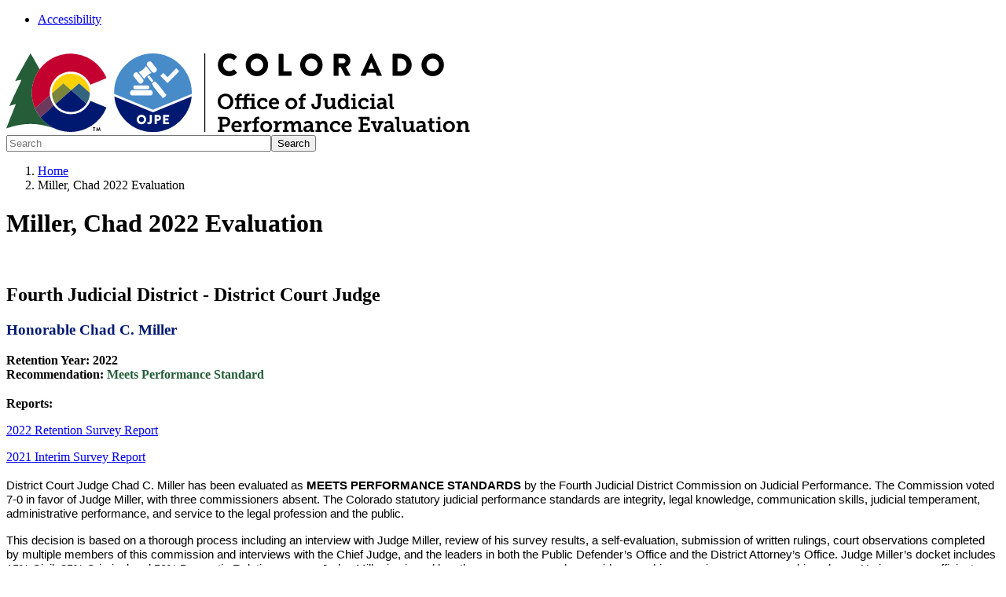

--- FILE ---
content_type: text/html; charset=UTF-8
request_url: https://judicialperformance.colorado.gov/node/12361
body_size: 4718
content:
<!DOCTYPE html>
<html  lang="en" dir="ltr" prefix="content: http://purl.org/rss/1.0/modules/content/  dc: http://purl.org/dc/terms/  foaf: http://xmlns.com/foaf/0.1/  og: http://ogp.me/ns#  rdfs: http://www.w3.org/2000/01/rdf-schema#  schema: http://schema.org/  sioc: http://rdfs.org/sioc/ns#  sioct: http://rdfs.org/sioc/types#  skos: http://www.w3.org/2004/02/skos/core#  xsd: http://www.w3.org/2001/XMLSchema# ">
  <head>
    <script src="https://use.typekit.net/vvp7pty.js"></script>
    <script>try{Typekit.load({ async: true });}catch(e){}</script>
    <meta charset="utf-8" />
<noscript><style>form.antibot * :not(.antibot-message) { display: none !important; }</style>
</noscript><link rel="canonical" href="https://judicialperformance.colorado.gov/node/12361" />
<meta name="robots" content="index, follow" />
<meta name="Generator" content="Drupal 10 (https://www.drupal.org)" />
<meta name="MobileOptimized" content="width" />
<meta name="HandheldFriendly" content="true" />
<meta name="viewport" content="width=device-width, initial-scale=1.0" />
<link rel="alternate" hreflang="en" href="https://judicialperformance.colorado.gov/node/12361" />
<link rel="icon" href="/themes/custom/ci_xy/favicon.ico" type="image/vnd.microsoft.icon" />

    <title>Miller, Chad 2022 Evaluation | Colorado Office of Judicial Performance Evaluation Home</title>

        
    <link rel="stylesheet" media="all" href="/modules/custom/ci_admin_tweaks/css/ci_at_style.css?t7511s" />
<link rel="stylesheet" media="all" href="/modules/custom/ci_theme_options/css/ci_theme_style.css?t7511s" />
<link rel="stylesheet" media="all" href="/core/misc/components/progress.module.css?t7511s" />
<link rel="stylesheet" media="all" href="/core/misc/components/ajax-progress.module.css?t7511s" />
<link rel="stylesheet" media="all" href="/core/modules/system/css/components/align.module.css?t7511s" />
<link rel="stylesheet" media="all" href="/core/modules/system/css/components/fieldgroup.module.css?t7511s" />
<link rel="stylesheet" media="all" href="/core/modules/system/css/components/container-inline.module.css?t7511s" />
<link rel="stylesheet" media="all" href="/core/modules/system/css/components/clearfix.module.css?t7511s" />
<link rel="stylesheet" media="all" href="/core/modules/system/css/components/details.module.css?t7511s" />
<link rel="stylesheet" media="all" href="/core/modules/system/css/components/hidden.module.css?t7511s" />
<link rel="stylesheet" media="all" href="/core/modules/system/css/components/item-list.module.css?t7511s" />
<link rel="stylesheet" media="all" href="/core/modules/system/css/components/js.module.css?t7511s" />
<link rel="stylesheet" media="all" href="/core/modules/system/css/components/nowrap.module.css?t7511s" />
<link rel="stylesheet" media="all" href="/core/modules/system/css/components/position-container.module.css?t7511s" />
<link rel="stylesheet" media="all" href="/core/modules/system/css/components/reset-appearance.module.css?t7511s" />
<link rel="stylesheet" media="all" href="/core/modules/system/css/components/resize.module.css?t7511s" />
<link rel="stylesheet" media="all" href="/core/modules/system/css/components/system-status-counter.css?t7511s" />
<link rel="stylesheet" media="all" href="/core/modules/system/css/components/system-status-report-counters.css?t7511s" />
<link rel="stylesheet" media="all" href="/core/modules/system/css/components/system-status-report-general-info.css?t7511s" />
<link rel="stylesheet" media="all" href="/core/modules/system/css/components/tablesort.module.css?t7511s" />
<link rel="stylesheet" media="all" href="/modules/contrib/bootstrap_paragraphs/css/bootstrap-paragraphs.min.css?t7511s" />
<link rel="stylesheet" media="all" href="/modules/contrib/bootstrap_paragraphs/css/bootstrap-paragraphs-colors.css?t7511s" />
<link rel="stylesheet" media="all" href="/modules/contrib/bootstrap_paragraphs/css/bootstrap-paragraphs-columns.min.css?t7511s" />
<link rel="stylesheet" media="all" href="/modules/contrib/bootstrap_paragraphs/css/bootstrap-paragraphs-columns-two.min.css?t7511s" />
<link rel="stylesheet" media="all" href="/modules/contrib/cacheflush/css/cacheflush.menu.css?t7511s" />
<link rel="stylesheet" media="all" href="/modules/contrib/ckeditor_accordion/css/accordion.frontend.css?t7511s" />
<link rel="stylesheet" media="all" href="/modules/contrib/google_cse/css/google_cse.css?t7511s" />
<link rel="stylesheet" media="all" href="/modules/contrib/google_cse/css/no_watermark.css?t7511s" />
<link rel="stylesheet" media="all" href="/core/modules/layout_discovery/layouts/onecol/onecol.css?t7511s" />
<link rel="stylesheet" media="all" href="/modules/contrib/paragraphs/css/paragraphs.unpublished.css?t7511s" />
<link rel="stylesheet" media="all" href="/modules/contrib/social_media_links/css/social_media_links.theme.css?t7511s" />
<link rel="stylesheet" media="all" href="/modules/contrib/webform/modules/webform_bootstrap/css/webform_bootstrap.css?t7511s" />
<link rel="stylesheet" media="all" href="/themes/custom/ci_xy/css/style.css?t7511s" />
<link rel="stylesheet" media="all" href="/sites/judicialperformance/files/asset_injector/css/menu_focus-aebd9478dc66365313c3b555ae5770a2.css?t7511s" />
<link rel="stylesheet" media="all" href="/sites/judicialperformance/files/asset_injector/css/tighten_icons-702b48737ecdf3193073cc2867c2d1e3.css?t7511s" />

    <script type="application/json" data-drupal-selector="drupal-settings-json">{"path":{"baseUrl":"\/","pathPrefix":"","currentPath":"node\/12361","currentPathIsAdmin":false,"isFront":false,"currentLanguage":"en"},"pluralDelimiter":"\u0003","suppressDeprecationErrors":true,"gtag":{"tagId":"G-1LGWBQGFLK","consentMode":false,"otherIds":[],"events":[],"additionalConfigInfo":[]},"ajaxPageState":{"libraries":"[base64]","theme":"ci_xy","theme_token":null},"ajaxTrustedUrl":{"\/search\/search":true},"ckeditorAccordion":{"accordionStyle":{"collapseAll":1,"keepRowsOpen":1,"animateAccordionOpenAndClose":1,"openTabsWithHash":1,"allowHtmlInTitles":0}},"bootstrap":{"forms_has_error_value_toggle":1,"popover_enabled":1,"popover_animation":1,"popover_auto_close":1,"popover_container":"body","popover_content":"","popover_delay":"0","popover_html":0,"popover_placement":"right","popover_selector":"","popover_title":"","popover_trigger":"click","tooltip_enabled":1,"tooltip_animation":1,"tooltip_container":"body","tooltip_delay":"0","tooltip_html":0,"tooltip_placement":"auto left","tooltip_selector":"","tooltip_trigger":"hover"},"googlePSE":{"language":"en","displayWatermark":0},"user":{"uid":0,"permissionsHash":"4d27e5252080846636b9b6c506c9148e6fa3617a75de8d903975e1821260fedf"}}</script>
<script src="/core/misc/drupalSettingsLoader.js?v=10.5.6"></script>
<script src="https://kit.fontawesome.com/29dcdba56a.js" defer crossorigin="anonymous"></script>
<script src="/modules/contrib/google_tag/js/gtag.js?t7511s"></script>

  </head>
  <body class="path-node page-node-type-program-page has-glyphicons">
    <div class="site-wrapper">
      <a href="#main-content" class="visually-hidden focusable skip-link">
        Skip to main content
      </a>
      
        <div class="dialog-off-canvas-main-canvas" data-off-canvas-main-canvas>
    

  <div class="region region-co-branding">
    
    <div class="container">
      <nav class="utility__menu">
    
  

        
			<div class="row utility__menu--wrapper">
			<div class="container">
				<ul class="menu menu--utility-menu nav">
																							<li class="first last">
																																			<a href="/accessibility" data-drupal-link-system-path="node/21051">Accessibility</a>
													</li>
									</ul>
			</div>
		</div>
	

  </nav>
  <section id="block-ci-xy-googletranslate" class="block block-block-content block-block-contentce2a82d9-2097-45f4-94d7-68d7607c4464 clearfix">
  
    

      
            <div class="field field--name-body field--type-text-with-summary field--label-hidden field--item"><div id="google_translate_element">&nbsp;</div>
<script type="text/javascript">
function googleTranslateElementInit() {
  new google.translate.TranslateElement({pageLanguage: 'en'}, 'google_translate_element');
}
</script><script type="text/javascript" src="//translate.google.com/translate_a/element.js?cb=googleTranslateElementInit"></script></div>
      
  </section>


    </div>
  </div>

  <div class="header">
    <div class="row">
      <div class="container">
        <div class="col-sm-7">
            <div class="region region-global-header">
                  <a class="header__logo navbar-btn" href="/" aria-label="Colorado Office of Judicial Performance Evaluation Home" title="Colorado Office of Judicial Performance Evaluation Home" rel="home">
        <img class="header__logo--image" src="/sites/judicialperformance/files/logo.svg" alt="Colorado Office of Judicial Performance Evaluation Home" />
      </a>
      
  </div>

        </div>
        <div class="col-sm-5">
          <div class="header__search googlesearch">
            <div class="search-block-form google-cse block block-search block-search-form-block" data-drupal-selector="search-block-form" id="block-searchform" role="search">
  
    
      <form action="/search/search" method="get" id="search-block-form" accept-charset="UTF-8">
  <div class="form-item js-form-item form-type-search js-form-type-search form-item-keys js-form-item-keys form-no-label form-group">
      <label for="edit-keys" class="control-label sr-only">Search</label>
  
  
  <div class="input-group"><input title="Enter the terms you wish to search for." data-drupal-selector="edit-keys" class="form-search form-control" placeholder="Search" type="search" id="edit-keys" name="keys" value="" size="40" maxlength="128" data-toggle="tooltip" /><span class="input-group-btn"><button  type="submit" value="Search" class="button js-form-submit form-submit btn" >Search</button></span></div>

  
  
  </div>
<div class="form-actions form-group js-form-wrapper form-wrapper" data-drupal-selector="edit-actions" id="edit-actions"></div>

</form>

  </div>

          </div>
        </div>
      </div>
    </div>
  </div>







<div style="display:none;">
	
</div>


	


			<div id="xyBackground">
			
			<main id="main-content" tabindex="-1" class="main-container container js-quickedit-main-content">
				<div
					class="row">
																	    <nav aria-label="Breadcrumb">
    <ol class="breadcrumb">
              <li >
                      <a href="/">Home</a>
                  </li>
              <li  class="active">
                      <span aria-current="page">Miller, Chad 2022 Evaluation </span>
                  </li>
          </ol>
  </nav>


																																<div class="col-sm-12">
									  <div class="region region-header">
      
  <h1>
Miller, Chad 2022 Evaluation 
</h1>


  </div>

								</div>
																									<div class="wrap">
																												<section class="col-sm-12">
																																			<div class="highlighted">  <div class="region region-highlighted">
    <div data-drupal-messages-fallback class="hidden"></div>

  </div>
</div>
																																																																				
																																	
									

  <div class="region region-content" >
      
<div about="/node/12361" class="program-page full clearfix">

  
    

  
  <div>
    
  <div class="layout layout--onecol">
        <div  class="layout__region layout__region--content">
       <section class="block block-layout-builder block-field-blocknodeprogram-pagefield-rows clearfix">
  
    

      
      <div>








<div class="paragraph paragraph--type--bp-columns paragraph--view-mode--default">
  <div class="paragraph__column ">
    <div class="paragraph__column--container-wrapper">
  <div class="container"><div class="paragraph--type--bp-columns__1col">
      


    
    
        
    
    
    

    
    
    
    
    
    

        <div class="paragraph__card paragraph paragraph--type--card-basic card_no-border paragraph--view-mode--default">
            <div class="paragraph__column">
                <div class="paragraph__title title_color   ">
                    <h3 class="mt-0 mb-0">
                        
                    </h3>
                </div>
                
            <div class="field field--name-field-card-body field--type-text-long field--label-hidden field--item"><p style="margin-bottom:11px">&nbsp;</p>

<h2>Fourth Judicial District - District Court Judge</h2>

<h3><span style="color:#001970;">Honorable Chad C. Miller</span></h3>

<p><strong>Retention Year: 2022<br>
Recommendation:&nbsp;<span style="color:#245d38;">Meets&nbsp;Performance Standard</span></strong></p>
</div>
      
                
            </div>
    </div>

    </div></div>
</div>
  </div>
</div>

</div>
      <div>






    



  
<!-- Color Conditionals -->

    <div class="paragraph paragraph--type--bp-columns-two-uneven paragraph--view-mode--default paragraph--style--25-75" style="background-color:##FFFFFF;">
     <div class="paragraph__column ">
       <div class="paragraph__column--container-wrapper">
  <div class="container"><div class="paragraph--type--bp-columns__2col">
      


    
    
        
    
    
    

    
    
    
    
    
    

        <div class="paragraph__card paragraph paragraph--type--card-basic card_no-border paragraph--view-mode--default">
            <div class="paragraph__column">
                <div class="paragraph__title title_color   ">
                    <h3 class="mt-0 mb-0">
                        
                    </h3>
                </div>
                
            <div class="field field--name-field-card-body field--type-text-long field--label-hidden field--item"><p><strong>Reports:</strong></p>

<p><a href="https://judicialperformance.colorado.gov/sites/judicialperformance/files/documents/4%20-%2033983%20-%20Judge%20Chad%20C.%20Miller_0.pdf">2022 Retention Survey Report</a></p>

<p><a href="https://judicialperformance.colorado.gov/sites/judicialperformance/files/documents/4%20-%2033983%20-%20Judge%20Chad%20C.%20Miller.pdf">2021 Interim Survey Report</a></p>
</div>
      
                
            </div>
    </div>

    </div><div class="paragraph--type--bp-columns__2col">
      


    
    
        
    
    
    

    
    
    
    
    
    

        <div class="paragraph__card paragraph paragraph--type--card-basic card_no-border paragraph--view-mode--default">
            <div class="paragraph__column">
                <div class="paragraph__title title_color   ">
                    <h3 class="mt-0 mb-0">
                        
                    </h3>
                </div>
                
            <div class="field field--name-field-card-body field--type-text-long field--label-hidden field--item"><p><span style="font-family:Trebuchet MS,Helvetica,sans-serif;"><span style="font-size:11pt"><span style="line-height:normal"><span lang="EN">District Court Judge Chad C. Miller has been evaluated as <b>MEETS PERFORMANCE STANDARDS </b>by the Fourth Judicial District Commission on Judicial Performance. The Commission voted 7-0 in favor of Judge Miller, with three commissioners absent.</span> The Colorado statutory judicial performance standards are integrity, legal knowledge, communication skills, judicial temperament, administrative performance, and service to the legal profession and the public.<span lang="EN"></span></span></span></span></p>

<p><span style="font-family:Trebuchet MS,Helvetica,sans-serif;"><span style="font-size:11pt"><span style="line-height:normal"><span lang="EN"></span></span></span></span></p>

<p><span style="font-family:Trebuchet MS,Helvetica,sans-serif;"><span style="font-size:11pt"><span style="line-height:normal"><span lang="EN">This decision is based on a thorough process including an interview with Judge Miller, review of his survey results, a self-evaluation, submission of written rulings, court observations completed by multiple members of this commission and interviews with the Chief Judge, and the leaders in both the Public Defender’s Office and the District Attorney’s Office. Judge Miller’s docket includes 15% Civil, 35% Criminal and 50% Domestic Relations cases. Judge Miller is viewed by others as someone who presides over his cases in a very even, unbiased way. He is seen as efficient, prepared, cordial, and fair. He is someone who maintains and upholds standards in both what he expects from others and how he presides in his courtroom.</span></span></span></span></p>

<p><span style="font-family:Trebuchet MS,Helvetica,sans-serif;"><span style="font-size:11pt"><span style="line-height:normal"><span lang="EN">Judge Miller’s overall combined performance score on the 2022 Judicial Performance Survey was 3.3 out of 4.0, this is lower than the average score of 3.4 for all District Court Judges. 90% of attorneys and 70% of non-attorneys stated that Judge Miller does meet judicial performance standards, with his score for attorneys being above average compared to all District Judge score of 83%. In nearly all categories, Judge Miller scored 3.2 or above average on a 4.0 scale. He received high scores of 3.5 in knowledge of law, as well as 3.7 in demeanor, fairness and communications. However, Judge Miller is displeased with scoring below average in any area and is working to correct these concerns. He discussed many possible explanations for the 2022 scores being lower and is committed to implementing ways to rectify these below average areas in the very near future. </span></span></span></span></p>

<p><span style="font-family:Trebuchet MS,Helvetica,sans-serif;"><span style="font-size:11pt"><span style="line-height:normal"><span lang="EN"></span></span></span></span></p>

<p><span style="font-family:Trebuchet MS,Helvetica,sans-serif;"><span style="font-size:11pt"><span style="line-height:normal"><span lang="EN">Judge Miller attended Lehigh University and attended law school at Denver University. He practiced criminal law for 16 years as a Public Defender prior to being appointed to the district court bench. As a Judge, he engages in Teen Court, is a member of the Community Corrections board, and is the Presiding Criminal Judge. He has been heavily involved in local high schools and colleges mock trial programs for over 13 years and believes that it is important to his role as a judicial officer, to be engaged in community service. </span></span></span></span></p>
</div>
      
                
            </div>
    </div>

    </div></div>
</div>
     </div>
   </div>
  

</div>
  
  </section>

<section class="block block-layout-builder block-extra-field-blocknodeprogram-pagelinks clearfix">
  
    

      
  </section>


    </div>
  </div>

  </div>

</div>


  </div>


									<p class="text-align-center">
										<a class="btn btn-primary btn-lg" href="/find-a-judge">
											<span class="text">View All Judges</span>
										</a>
									</p>

															</section>
																				</div>
					</div>
				</div>
			</main>
				<footer>
    
          <div class="global__footer-color color__silver">
          <div class="footer__global-footer">
              <div class="container">
                  <div class="row">
                      <div class="col-lg-9">
                          <ul class="footer__global-footer--links">
                              <li>&#169; 2025 State of Colorado</li>
                              <li><a href="https://data.colorado.gov/stories/s/fjyf-bdat">Transparency Online</a></li>
                              <li><a href="https://www.colorado.gov/general-notices">General Notices</a></li>
                          </ul>
                      </div>
                      <div class="col-lg-3">
                          <div class="footer__logo">
                              <a class="logo--cogov" aria-label="Colorado Official State Web Portal" href="https://www.colorado.gov">Colorado Official State Web Portal</a>
                          </div>
                      </div>
                  </div>
              </div>
          </div>
      </div>
  </footer>




  </div>

      <div id="disable_messages-debug-div" style="display:none;">
      <pre></pre>
    </div>

    </div>
    <script src="/core/assets/vendor/jquery/jquery.min.js?v=3.7.1"></script>
<script src="/core/assets/vendor/underscore/underscore-min.js?v=1.13.7"></script>
<script src="/core/assets/vendor/once/once.min.js?v=1.0.1"></script>
<script src="/core/misc/drupal.js?v=10.5.6"></script>
<script src="/core/misc/drupal.init.js?v=10.5.6"></script>
<script src="/core/misc/debounce.js?v=10.5.6"></script>
<script src="/core/assets/vendor/tabbable/index.umd.min.js?v=6.2.0"></script>
<script src="/themes/contrib/bootstrap/js/bootstrap-pre-init.js?t7511s"></script>
<script src="/themes/contrib/bootstrap/js/drupal.bootstrap.js?t7511s"></script>
<script src="/themes/contrib/bootstrap/js/attributes.js?t7511s"></script>
<script src="/themes/contrib/bootstrap/js/theme.js?t7511s"></script>
<script src="/themes/contrib/bootstrap/js/popover.js?t7511s"></script>
<script src="/themes/contrib/bootstrap/js/tooltip.js?t7511s"></script>
<script src="/modules/custom/ci_admin_tweaks/js/ci_at_actions.js?v=1.x"></script>
<script src="/modules/custom/ci_article_setup/js/article_setup.js?v=1.x"></script>
<script src="/modules/custom/ci_theme_options/js/ci_theme_options.js?v=1.x"></script>
<script src="/themes/custom/ci_xy/bootstrap/assets/javascripts/bootstrap/affix.js?t7511s"></script>
<script src="/themes/custom/ci_xy/bootstrap/assets/javascripts/bootstrap/alert.js?t7511s"></script>
<script src="/themes/custom/ci_xy/bootstrap/assets/javascripts/bootstrap/button.js?t7511s"></script>
<script src="/themes/custom/ci_xy/bootstrap/assets/javascripts/bootstrap/carousel.js?t7511s"></script>
<script src="/themes/custom/ci_xy/bootstrap/assets/javascripts/bootstrap/collapse.js?t7511s"></script>
<script src="/themes/custom/ci_xy/bootstrap/assets/javascripts/bootstrap/dropdown.js?t7511s"></script>
<script src="/themes/custom/ci_xy/bootstrap/assets/javascripts/bootstrap/modal.js?t7511s"></script>
<script src="/themes/custom/ci_xy/bootstrap/assets/javascripts/bootstrap/tooltip.js?t7511s"></script>
<script src="/themes/custom/ci_xy/bootstrap/assets/javascripts/bootstrap/popover.js?t7511s"></script>
<script src="/themes/custom/ci_xy/bootstrap/assets/javascripts/bootstrap/scrollspy.js?t7511s"></script>
<script src="/themes/custom/ci_xy/bootstrap/assets/javascripts/bootstrap/tab.js?t7511s"></script>
<script src="/themes/custom/ci_xy/bootstrap/assets/javascripts/bootstrap/transition.js?t7511s"></script>
<script src="/themes/custom/ci_xy/js/scripts.js?t7511s"></script>
<script src="/themes/custom/ci_xy/js/slick-script.js?t7511s"></script>
<script src="/modules/contrib/ckeditor_accordion/js/accordion.frontend.min.js?t7511s"></script>
<script src="/modules/contrib/google_cse/js/google_cse.js?t7511s"></script>
<script src="/core/misc/progress.js?v=10.5.6"></script>
<script src="/themes/contrib/bootstrap/js/misc/progress.js?t7511s"></script>
<script src="/core/assets/vendor/loadjs/loadjs.min.js?v=4.3.0"></script>
<script src="/core/misc/announce.js?v=10.5.6"></script>
<script src="/core/misc/message.js?v=10.5.6"></script>
<script src="/themes/contrib/bootstrap/js/misc/message.js?t7511s"></script>
<script src="/core/misc/ajax.js?v=10.5.6"></script>
<script src="/themes/contrib/bootstrap/js/misc/ajax.js?t7511s"></script>
<script src="/modules/contrib/google_tag/js/gtag.ajax.js?t7511s"></script>
<script src="/modules/contrib/webform/js/webform.behaviors.js?v=10.5.6"></script>
<script src="/core/misc/states.js?v=10.5.6"></script>
<script src="/themes/contrib/bootstrap/js/misc/states.js?t7511s"></script>
<script src="/modules/contrib/webform/js/webform.states.js?v=10.5.6"></script>
<script src="/modules/contrib/webform/modules/webform_bootstrap/js/webform_bootstrap.states.js?v=10.5.6"></script>

    <script type="text/javascript">
      /*<![CDATA[*/
      (function() {
      var sz = document.createElement('script'); sz.type = 'text/javascript'; sz.async = true;
      sz.src = 'https://siteimproveanalytics.com/js/siteanalyze_6340083.js';
      var s = document.getElementsByTagName('script')[0]; s.parentNode.insertBefore(sz, s);
      })();
      /*]]>*/
    </script>
  </body>
  </html>


--- FILE ---
content_type: image/svg+xml
request_url: https://judicialperformance.colorado.gov/sites/judicialperformance/files/logo.svg
body_size: 4961
content:
<svg version="1.1" id="Layer_1" xmlns="http://www.w3.org/2000/svg" x="0" y="0" width="590.4" height="99.53" xml:space="preserve"><style>.st1{fill:#001970}.st2{fill:#fff}</style><path d="M284.06 6.12c1.95 0 3.9.71 5.37 2.03a.7.7 0 0 0 1 0l3.1-3.22c.32-.32.32-.79-.04-1.12-2.7-2.45-5.64-3.69-9.62-3.69-7.96 0-14.35 6.4-14.35 14.35 0 7.96 6.4 14.27 14.35 14.27 3.54 0 6.96-1.23 9.66-3.86.28-.28.32-.79.04-1.08l-3.1-3.3c-.24-.28-.76-.28-1.04-.04-1.43 1.23-3.46 1.91-5.33 1.91-4.49 0-7.83-3.66-7.83-8.08-.01-4.44 3.3-8.17 7.79-8.17M319.24.11c-7.95 0-14.27 6.4-14.27 14.36 0 7.96 6.32 14.27 14.27 14.27 7.95 0 14.31-6.32 14.31-14.27.01-7.96-6.36-14.36-14.31-14.36m0 22.27c-4.33 0-7.91-3.58-7.91-7.92 0-4.37 3.58-7.99 7.91-7.99 4.38 0 7.95 3.62 7.95 7.99 0 4.35-3.57 7.92-7.95 7.92M362.66 22.5h-9.59V1.27c0-.41-.36-.76-.75-.76h-4.74c-.44 0-.75.35-.75.76v26.32c0 .4.31.75.75.75h15.08c.44 0 .76-.36.76-.75v-4.33c0-.41-.32-.76-.76-.76M388.63.11c-7.96 0-14.28 6.4-14.28 14.36 0 7.96 6.32 14.27 14.28 14.27 7.96 0 14.32-6.32 14.32-14.27 0-7.96-6.36-14.36-14.32-14.36m0 22.27c-4.34 0-7.91-3.58-7.91-7.92 0-4.37 3.58-7.99 7.91-7.99 4.38 0 7.96 3.62 7.96 7.99 0 4.35-3.58 7.92-7.96 7.92M432.46 17.09c3.46-1.4 5.88-4.34 5.88-8 0-4.73-3.9-8.59-8.66-8.59h-11.9c-.45 0-.76.35-.76.75v26.32c0 .4.31.75.76.75h4.73c.39 0 .76-.36.76-.75V17.45h2.74l5.68 10.53c.07.16.32.36.64.36h5.28c.68 0 .95-.63.68-1.15l-5.83-10.1zm-3.3-4.69h-5.89V6.2h5.89c1.63 0 3.02 1.35 3.02 3.02.01 1.67-1.38 3.18-3.02 3.18M502.51.51h-9.7c-.4 0-.72.35-.72.75v26.32c0 .4.32.75.72.75h9.7c7.67 0 13.95-6.24 13.95-13.96 0-7.62-6.28-13.86-13.95-13.86m-.4 21.95h-3.82V6.35h3.82c4.49 0 7.75 3.53 7.75 8.03 0 4.54-3.26 8.08-7.75 8.08M543.2.11c-7.96 0-14.28 6.4-14.28 14.36 0 7.96 6.32 14.27 14.28 14.27 7.95 0 14.31-6.32 14.31-14.27 0-7.96-6.36-14.36-14.31-14.36m0 22.27c-4.34 0-7.92-3.58-7.92-7.92 0-4.37 3.58-7.99 7.92-7.99 4.37 0 7.95 3.62 7.95 7.99 0 4.35-3.58 7.92-7.95 7.92M465.81.55c-.12-.24-.39-.44-.67-.44h-.4c-.28 0-.56.2-.68.44L451.61 27.3c-.25.52.08 1.04.67 1.04h4.37c.79 0 1.15-.24 1.43-.95l1.43-3.18h10.84l1.43 3.14c.41.86.57.99 1.39.99h4.41c.6 0 .92-.51.68-1.04L465.81.55zm-4.51 18.94l3.62-8.34 3.66 8.34h-7.28z"/><g><path d="M279.23 50.71c5.67 0 9.93 4.29 9.93 9.77 0 5.64-4.26 10.04-9.93 10.04s-9.93-4.4-9.93-10.04c0-5.48 4.26-9.77 9.93-9.77zm0 16.71c3.46 0 6.29-3 6.29-6.94 0-3.78-2.83-6.67-6.29-6.67s-6.29 2.89-6.29 6.67c0 3.95 2.84 6.94 6.29 6.94zM291.28 67.64h2V59h-2.13v-2.56h2.13v-.62c0-4.45 3.56-5.02 5.4-5.02.81 0 1.4.11 1.4.11v2.75s-.35-.08-1.05-.08c-.78 0-2.32.16-2.32 2.16v.7h6.26v-.62c0-4.45 3.54-5.02 5.37-5.02.84 0 1.43.11 1.43.11v2.75s-.35-.08-1.05-.08c-.78 0-2.35.16-2.35 2.16v.7h9.69v11.2h2v2.56h-7.42v-2.56h2V59h-6.26v8.64h2.35v2.56h-7.75v-2.56h2V59h-6.26v8.64h2.32v2.56h-7.75v-2.56zm21.32-16.6h3.48v3.05h-3.48v-3.05zM326.89 56.11c2.29 0 5.64.86 5.64 3.29v1.89h-2.97v-.92c0-.92-1.4-1.35-2.56-1.35-2.51 0-4.05 1.73-4.05 4.24 0 2.83 1.97 4.37 4.32 4.37 1.94 0 3.54-1.08 4.29-1.67l1.21 2.43c-.95.89-3.08 2.13-5.7 2.13-4.02 0-7.58-2.73-7.58-7.18 0-4.1 3.16-7.23 7.4-7.23zM341.3 56.11c3.97 0 6.13 2.89 6.13 6.53 0 .4-.08 1.16-.08 1.16h-9.53c.22 2.54 2.05 3.83 4.13 3.83 2.24 0 4-1.46 4-1.46l1.32 2.43s-2.11 1.92-5.56 1.92c-4.56 0-7.4-3.29-7.4-7.21 0-4.23 2.86-7.2 6.99-7.2zm2.6 5.67c-.05-1.89-1.21-3.02-2.67-3.02-1.75 0-3 1.21-3.32 3.02h5.99zM363.12 56.11c4.21 0 7.58 3 7.58 7.21 0 4.24-3.37 7.21-7.56 7.21-4.21 0-7.58-2.97-7.58-7.21 0-4.21 3.38-7.21 7.56-7.21zm.03 11.5c2.21 0 4.08-1.73 4.08-4.29 0-2.54-1.86-4.29-4.08-4.29-2.24 0-4.1 1.75-4.1 4.29-.01 2.56 1.86 4.29 4.1 4.29zM372.6 67.64h2V59h-2.13v-2.56h2.13v-.62c0-4.45 3.56-5.02 5.4-5.02.81 0 1.4.11 1.4.11v2.75s-.35-.08-1.05-.08c-.78 0-2.32.16-2.32 2.16v.7h3.1V59h-3.1v8.64h2.32v2.56h-7.75v-2.56zM388.66 63.43h3.4v1.03c0 1.54.57 2.97 2.43 2.97 1.32 0 2.35-.84 2.35-2.97V53.71h-2.65v-2.67h8.21v2.67h-2.02v10.88c0 4.13-3 5.94-5.91 5.94-2.86 0-5.8-1.67-5.8-5.78v-1.32zM405.86 59h-2.13v-2.56h5.56v8.26c0 1.65.43 2.78 2.16 2.78 2.38 0 3.81-2.43 3.81-4.91V59h-2.11v-2.56h5.53v10.64c0 .38.22.59.59.59h1.32v2.54h-3.4c-1.21 0-1.78-.57-1.78-1.54v-.51c0-.35.03-.65.03-.65h-.05c-.16.46-1.57 3.02-5.02 3.02-2.75 0-4.51-1.49-4.51-5.24V59zM428.41 56.11c2.94 0 3.97 1.94 3.97 1.94h.05s-.05-.41-.05-.97V53.6h-2.13v-2.56h5.53v16.01c0 .41.22.59.59.59h1.24v2.56h-3.24c-1.24 0-1.75-.67-1.75-1.46v-.16c0-.38.08-.62.08-.62h-.05s-1.08 2.56-4.51 2.56c-3.67 0-6.02-2.94-6.02-7.21 0-4.36 2.56-7.2 6.29-7.2zm.56 11.53c1.81 0 3.48-1.3 3.48-4.24 0-2.24-1.11-4.35-3.37-4.35-1.94 0-3.51 1.54-3.51 4.27 0 2.62 1.4 4.32 3.4 4.32zM439.42 67.64h2V59h-2.13v-2.56h5.56v11.2h1.97v2.56h-7.4v-2.56zm1.97-16.6h3.46v3.05h-3.46v-3.05zM455.67 56.11c2.29 0 5.64.86 5.64 3.29v1.89h-2.97v-.92c0-.92-1.4-1.35-2.56-1.35-2.51 0-4.05 1.73-4.05 4.24 0 2.83 1.97 4.37 4.32 4.37 1.94 0 3.54-1.08 4.29-1.67l1.21 2.43c-.95.89-3.08 2.13-5.7 2.13-4.02 0-7.58-2.73-7.58-7.18.01-4.1 3.17-7.23 7.4-7.23zM463.4 67.64h2V59h-2.13v-2.56h5.56v11.2h1.97v2.56h-7.4v-2.56zm1.97-16.6h3.46v3.05h-3.46v-3.05zM479.84 61.7h.86v-.46c0-1.75-1.11-2.38-2.54-2.38-2.05 0-3.89 1.32-3.89 1.32L473 57.8s2.13-1.7 5.45-1.7c3.7 0 5.67 1.92 5.67 5.42v5.51c0 .41.22.59.59.59h1.24v2.56h-3.24c-1.27 0-1.75-.67-1.75-1.46v-.16c0-.43.08-.7.08-.7H481s-1.16 2.65-4.35 2.65c-2.35 0-4.56-1.38-4.56-4.18 0-4.2 5.54-4.63 7.75-4.63zm-2.29 6.26c1.86 0 3.19-2 3.19-3.73v-.46h-.57c-1.35 0-4.62.22-4.62 2.29 0 1.04.73 1.9 2 1.9zM488.35 53.6h-2.13v-2.56h5.53v14.58c0 1.24.27 1.89 1.4 1.89.38 0 .65-.03.65-.03v2.75s-.57.08-1.24.08c-2.19 0-4.21-.73-4.21-4.48V53.6zM269.51 96.56h2.29V82.71h-2.29v-2.67h9.18c1.13 0 2.29.08 3.24.49 2.08.86 3.43 3 3.43 5.67 0 2.73-1.43 5.05-3.64 5.83-.89.3-1.86.38-2.94.38h-3.43v4.16h2.32v2.65h-8.15v-2.66zm8.8-7c.81 0 1.4-.11 1.94-.38 1.03-.51 1.57-1.59 1.57-3 0-1.32-.51-2.35-1.4-2.86-.54-.32-1.21-.46-2.08-.46h-3v6.69h2.97zM293.73 85.11c3.97 0 6.13 2.89 6.13 6.53 0 .4-.08 1.16-.08 1.16h-9.53c.22 2.54 2.05 3.83 4.13 3.83 2.24 0 4-1.46 4-1.46l1.32 2.43s-2.11 1.92-5.56 1.92c-4.56 0-7.4-3.29-7.4-7.21 0-4.23 2.86-7.2 6.99-7.2zm2.59 5.67c-.05-1.89-1.21-3.02-2.67-3.02-1.75 0-3 1.21-3.32 3.02h5.99zM301.83 96.64h2V88.6c0-.38-.22-.59-.59-.59h-1.54v-2.56h3.59c1.21 0 1.84.51 1.84 1.67v.81c0 .51-.05.86-.05.86h.05c.62-1.97 2.27-3.54 4.37-3.54.32 0 .62.05.62.05v3.37s-.35-.05-.84-.05c-2.78 0-4.02 2.43-4.02 5.02v3h1.97v2.56h-7.4v-2.56zM313.58 96.64h2V88h-2.13v-2.56h2.13v-.62c0-4.45 3.56-5.02 5.4-5.02.81 0 1.4.11 1.4.11v2.75s-.35-.08-1.05-.08c-.78 0-2.32.16-2.32 2.16v.7h3.1V88H319v8.64h2.32v2.56h-7.75v-2.56zM331.1 85.11c4.21 0 7.58 3 7.58 7.21 0 4.24-3.37 7.21-7.56 7.21-4.21 0-7.58-2.97-7.58-7.21 0-4.21 3.37-7.21 7.56-7.21zm.03 11.5c2.21 0 4.08-1.73 4.08-4.29 0-2.54-1.86-4.29-4.08-4.29-2.24 0-4.1 1.75-4.1 4.29-.01 2.56 1.85 4.29 4.1 4.29zM340.58 96.64h2V88.6c0-.38-.22-.59-.59-.59h-1.54v-2.56h3.59c1.21 0 1.83.51 1.83 1.67v.81c0 .51-.05.86-.05.86h.05c.62-1.97 2.27-3.54 4.37-3.54.32 0 .62.05.62.05v3.37s-.35-.05-.84-.05c-2.78 0-4.02 2.43-4.02 5.02v3h1.97v2.56h-7.4v-2.56zM352.32 96.64h2v-8.07c0-.38-.22-.57-.59-.57h-1.54v-2.56h3.59c1.21 0 1.81.57 1.81 1.54v.62c0 .3-.05.59-.05.59h.05c.7-1.4 2.43-3.08 4.7-3.08 1.92 0 3.29.89 3.83 3h.05c.76-1.62 2.59-3 4.78-3 2.78 0 4.43 1.62 4.43 5.24v6.29h2v2.56h-5.43V91c0-1.57-.3-2.75-1.89-2.75-2.35 0-3.51 2.35-3.51 4.89v3.51h2v2.56h-5.4V91c0-1.48-.24-2.75-1.86-2.75-2.43 0-3.54 2.56-3.54 5.05v3.35h1.97v2.56h-7.4v-2.57zM386.23 90.7h.86v-.46c0-1.75-1.11-2.38-2.54-2.38-2.05 0-3.89 1.32-3.89 1.32l-1.27-2.38s2.13-1.7 5.45-1.7c3.7 0 5.67 1.92 5.67 5.42v5.51c0 .41.22.59.59.59h1.24v2.56h-3.24c-1.27 0-1.75-.67-1.75-1.46v-.16c0-.43.08-.7.08-.7h-.05s-1.16 2.65-4.35 2.65c-2.35 0-4.56-1.38-4.56-4.18.01-4.2 5.55-4.63 7.76-4.63zm-2.29 6.26c1.86 0 3.18-2 3.18-3.73v-.46h-.57c-1.35 0-4.62.22-4.62 2.29.01 1.04.74 1.9 2.01 1.9zM393.96 96.64h2V88.6c0-.38-.22-.59-.59-.59h-1.54v-2.56h3.62c1.21 0 1.78.57 1.78 1.54v.62c0 .3-.05.59-.05.59h.05c.16-.43 1.62-3.08 5.08-3.08 2.94 0 4.62 1.59 4.62 5.24v6.29h2v2.56h-5.4v-8.15c0-1.67-.46-2.81-2.19-2.81-2.48 0-3.94 2.38-3.94 4.78v3.62h1.97v2.56h-7.4v-2.57zM419.58 85.11c2.29 0 5.64.86 5.64 3.29v1.89h-2.97v-.92c0-.92-1.4-1.35-2.56-1.35-2.51 0-4.05 1.73-4.05 4.24 0 2.83 1.97 4.37 4.32 4.37 1.94 0 3.54-1.08 4.29-1.67l1.21 2.43c-.94.89-3.08 2.13-5.7 2.13-4.02 0-7.58-2.73-7.58-7.18 0-4.1 3.16-7.23 7.4-7.23zM433.99 85.11c3.97 0 6.13 2.89 6.13 6.53 0 .4-.08 1.16-.08 1.16h-9.53c.22 2.54 2.05 3.83 4.13 3.83 2.24 0 4-1.46 4-1.46l1.32 2.43s-2.11 1.92-5.56 1.92c-4.56 0-7.4-3.29-7.4-7.21 0-4.23 2.86-7.2 6.99-7.2zm2.6 5.67c-.05-1.89-1.21-3.02-2.67-3.02-1.75 0-3 1.21-3.32 3.02h5.99zM448.68 96.56h2.29V82.71h-2.29v-2.67h14.23v4.94h-3.02v-2.11h-5.37v5.26h6.32v2.83h-6.32v5.4h5.78V94.2h3.02v4.99h-14.63v-2.63zM464.61 85.43h6.61V88h-1.54l2.38 6.8c.27.7.35 1.51.35 1.51h.08s.08-.81.32-1.51l2.4-6.8h-1.57v-2.56h6.61V88h-1.65l-4.21 11.2h-3.94L466.29 88h-1.67v-2.57zM488.78 90.7h.86v-.46c0-1.75-1.11-2.38-2.54-2.38-2.05 0-3.89 1.32-3.89 1.32l-1.27-2.38s2.13-1.7 5.45-1.7c3.7 0 5.67 1.92 5.67 5.42v5.51c0 .41.22.59.59.59h1.24v2.56h-3.24c-1.27 0-1.75-.67-1.75-1.46v-.16c0-.43.08-.7.08-.7h-.05s-1.16 2.65-4.35 2.65c-2.35 0-4.56-1.38-4.56-4.18.01-4.2 5.54-4.63 7.76-4.63zm-2.3 6.26c1.86 0 3.18-2 3.18-3.73v-.46h-.57c-1.35 0-4.62.22-4.62 2.29.01 1.04.74 1.9 2.01 1.9zM497.28 82.6h-2.13v-2.56h5.53v14.58c0 1.24.27 1.89 1.4 1.89.38 0 .65-.03.65-.03v2.75s-.57.08-1.24.08c-2.19 0-4.21-.73-4.21-4.48V82.6zM506.03 88h-2.13v-2.56h5.56v8.26c0 1.65.43 2.78 2.16 2.78 2.38 0 3.81-2.43 3.81-4.91V88h-2.11v-2.56h5.53v10.64c0 .38.22.59.59.59h1.32v2.54h-3.4c-1.21 0-1.78-.57-1.78-1.54v-.51c0-.35.03-.65.03-.65h-.05c-.16.46-1.57 3.02-5.02 3.02-2.75 0-4.51-1.49-4.51-5.24V88zM529.82 90.7h.86v-.46c0-1.75-1.11-2.38-2.54-2.38-2.05 0-3.89 1.32-3.89 1.32l-1.27-2.38s2.13-1.7 5.45-1.7c3.7 0 5.67 1.92 5.67 5.42v5.51c0 .41.22.59.59.59h1.24v2.56h-3.24c-1.27 0-1.75-.67-1.75-1.46v-.16c0-.43.08-.7.08-.7h-.05s-1.16 2.65-4.35 2.65c-2.35 0-4.56-1.38-4.56-4.18.01-4.2 5.54-4.63 7.76-4.63zm-2.3 6.26c1.86 0 3.19-2 3.19-3.73v-.46h-.57c-1.35 0-4.62.22-4.62 2.29 0 1.04.73 1.9 2 1.9zM538.94 88h-2.11v-2.56h2.21v-3.75h3.32v3.75h3.13V88h-3.13v5.8c0 2.35 1.78 2.67 2.75 2.67.38 0 .62-.03.62-.03v2.81s-.43.08-1.05.08c-1.94 0-5.75-.57-5.75-5.18V88zM547.56 96.64h2V88h-2.13v-2.56h5.56v11.2h1.97v2.56h-7.4v-2.56zm1.97-16.6h3.46v3.05h-3.46v-3.05zM563.97 85.11c4.21 0 7.58 3 7.58 7.21 0 4.24-3.37 7.21-7.56 7.21-4.21 0-7.58-2.97-7.58-7.21 0-4.21 3.38-7.21 7.56-7.21zm.03 11.5c2.21 0 4.08-1.73 4.08-4.29 0-2.54-1.86-4.29-4.08-4.29-2.24 0-4.1 1.75-4.1 4.29-.01 2.56 1.86 4.29 4.1 4.29zM573.45 96.64h2V88.6c0-.38-.22-.59-.59-.59h-1.54v-2.56h3.62c1.21 0 1.78.57 1.78 1.54v.62c0 .3-.05.59-.05.59h.05c.16-.43 1.62-3.08 5.07-3.08 2.94 0 4.62 1.59 4.62 5.24v6.29h2v2.56H585v-8.15c0-1.67-.46-2.81-2.19-2.81-2.48 0-3.94 2.38-3.94 4.78v3.62h1.97v2.56h-7.4v-2.57z"/></g><path d="M252.2.11h1.3v99h-1.3z"/><g><path d="M236.36 51.08c.01-.49.04-.98.04-1.48 0-27.34-22.16-49.5-49.5-49.5s-49.5 22.16-49.5 49.5c0 .5.02.98.04 1.48l49.46 20.09 49.46-20.09z" fill="#488bc9"/><path class="st1" d="M186.9 74.17l-.52-.21-48.76-19.8c2.3 25.21 23.48 44.95 49.28 44.95s46.99-19.75 49.28-44.95L186.9 74.17z"/><path class="st2" d="M172.19 77.35c3.33 0 6 2.68 6 6.02 0 3.33-2.67 5.98-6 5.98s-5.98-2.65-5.98-5.98c0-3.33 2.65-6.02 5.98-6.02zm0 9.33c1.83 0 3.33-1.5 3.33-3.32 0-1.83-1.5-3.35-3.33-3.35-1.82 0-3.32 1.52-3.32 3.35.01 1.82 1.51 3.32 3.32 3.32zM179.38 87.72l1.13-1.12c.13-.12.32-.13.45 0 .2.2.4.35.85.35.47 0 .98-.43.98-1.27v-7.85c0-.17.13-.32.32-.32h2.03c.18 0 .32.15.32.32v7.87c0 2.32-1.63 3.65-3.58 3.65a3.18 3.18 0 0 1-2.53-1.22c-.09-.13-.08-.3.03-.41zM189.07 77.84c0-.17.13-.32.32-.32h4.02c2.05 0 3.73 1.67 3.73 3.68 0 2.07-1.68 3.75-3.72 3.75h-1.75v3.92c0 .17-.15.32-.32.32h-1.97c-.18 0-.32-.15-.32-.32V77.84zm4.19 4.68c.72 0 1.32-.57 1.32-1.32 0-.7-.6-1.23-1.32-1.23h-1.58v2.55h1.58zM199.84 77.84c0-.17.13-.32.32-.32h6.9c.18 0 .32.15.32.32v1.82c0 .17-.13.32-.32.32h-4.62v2.07h3.8c.17 0 .32.15.32.32v1.82c0 .18-.15.32-.32.32h-3.8v2.25h4.62c.18 0 .32.15.32.32v1.82c0 .17-.13.32-.32.32h-6.9c-.18 0-.32-.15-.32-.32V77.84z"/><g><path class="st2" d="M183.61 46.32H160.5c-1.85 0-2.82 1.5-2.82 3.36 0 1.86.97 3.36 2.82 3.36h23.11c1.86 0 2.82-1.5 2.82-3.36.01-1.86-.96-3.36-2.82-3.36zM163.79 45.05h16.52c1.3 0 1.82-1.06 1.82-2.36 0-1.3-.52-2.36-1.82-2.36h-16.52c-1.3 0-1.82 1.05-1.82 2.36.01 1.3.52 2.36 1.82 2.36zM209.09 33.69l-3.76 3.76-3.75-3.76-5.33-5.33L200 24.6l5.33 5.34 11.18-11.17 3.75 3.75z"/><g><path class="st2" d="M168.66 36.99c1.22 1.52 3.15 1.39 4.66.16 1.52-1.22 2.05-3.08.83-4.59l-6.2-7.68c-1.22-1.52-3.15-1.39-4.67-.16-1.52 1.22-2.05 3.08-.82 4.59l6.2 7.68zM179.8 27.71c2.97-2.4 5.23-3.01 5.23-3.01l-7.09-8.79s-1.45 2.38-4.05 4.48c-2.97 2.4-5.23 3.01-5.23 3.01l7.09 8.79c0-.01 1.45-2.39 4.05-4.48zM203.84 52.08c0-.33-1.05-.82-1.05-.82s-1.86-2.8-3.19-4.44c-2.95-3.66-3.14-3.89-5.46-6.77-1.82-2.25-3.1-3.24-4.61-4.36-.42-.31-.99-.41-1.39-.08l-2.01 1.62c-.4.32-.44.9-.21 1.37.78 1.67 1.43 3.13 3.29 5.43 2.07 2.56 2.69 3.34 5.46 6.77 1.21 1.49 3.68 4.05 3.68 4.05s.25 1.1.57 1.21c1.48.53 4.93-2.4 4.92-3.98zM181.93 27.63l-2.29 1.85 5.5 6.9 2.29-1.84zM185.73 23.21c1.22 1.52 3.15 1.39 4.67.16 1.52-1.22 2.05-3.08.83-4.59l-6.19-7.68c-1.23-1.52-3.15-1.39-4.67-.16-1.52 1.22-2.05 3.08-.82 4.59l6.18 7.68z"/></g></g></g><g><path d="M43.48 80.63c-1.52-1.89-2.9-3.89-4.14-6-.07-.1-.16-.22-.23-.32-.9-1.66-1.77-3.34-2.52-5.07-.22-.52-.44-1.04-.64-1.57-2.59-6.64-3.7-13.5-3.36-20.62.41-7.75 2.56-15.02 6.39-21.76.03-.1.06-.22.12-.32 1.06-1.71 2.14-3.38 3.35-4.98-.55-1-1.14-2.04-1.78-3.19C36.76 9.84 34.78 6.47 30.84 0 26.89 6.59 24.92 10.01 21 17.09c-3.93 6.85-5.88 10.41-9.73 17.76 3.17-.83 4.78-1.15 8-1.64-.82 2.01-1.23 3.02-2.05 5.06-4.66 9.25-9.1 18.66-13.28 28.14 3.28-1.21 4.94-1.72 8.31-2.55A1309.7 1309.7 0 0 0 0 94.59c21.66-7.47 39.36-7.57 61.07-.19-4.46-2.08-8.64-4.87-12.52-8.38a48.656 48.656 0 0 1-5.07-5.39z" fill="#245d38"/><path d="M82.23 25.67a24.05 24.05 0 0 0-18.53 8.68l-.12.14c-3.52 4.27-5.47 9.72-5.47 15.31 0 .24.01.45.01.67l14.62-12.75 9.98 8.71 9.98-8.71 13.66 11.92c-.02-3.18-.64-6.25-1.85-9.13-3.77-9.01-12.5-14.84-22.28-14.84z" fill="#ffd100"/><path d="M39 25.29c-3.83 6.74-5.99 14.01-6.39 21.76-.35 7.12.76 13.98 3.36 20.62.2.53.42 1.05.64 1.57l18.91-16.49c-.04-.34-.08-.68-.1-1.02a26.952 26.952 0 0 1 6.07-19.04l.13-.14c5.09-6.11 12.62-9.64 20.63-9.64 10.9 0 20.64 6.5 24.82 16.55 0 0 0 .01.01.01 6.67-2.7 13.32-5.39 19.99-8.07.45-.19.58-.32.35-.82-.81-1.9-1.77-3.76-2.75-5.6-.09-.16-.19-.32-.29-.45-9-14.48-22.01-22.52-39-24.09-4.87-.45-9.71 0-14.48 1.13-11.29 2.66-20.56 8.55-27.8 17.62-.21.27-.41.54-.62.81-1.2 1.6-2.28 3.27-3.35 4.98-.07.09-.1.21-.13.31z" fill="#c3002f"/><path d="M72.73 37.73L58.12 50.48a24.011 24.011 0 0 0 3.45 11.79c.42.67.76 1.18 1.09 1.64l20.05-17.47-9.98-8.71z" fill="#7a853b"/><path d="M59.23 63.77a26.94 26.94 0 0 1-3.73-11.02L36.59 69.24c.75 1.74 1.62 3.42 2.52 5.07.07.1.16.22.23.32 1.24 2.1 2.62 4.11 4.14 6l.73-.63 16.36-14.27c-.02-.03-.05-.06-.07-.1-.4-.52-.8-1.12-1.27-1.86z" fill="#6d3a5d"/><path class="st1" d="M126.8 67.8c-6.54-2.66-13.08-5.28-19.63-7.92v.01c-.73 1.82-1.68 3.57-2.82 5.21a26.9 26.9 0 0 1-22.12 11.6c-8.53 0-16.61-4.1-21.67-10.97L44.21 80l-.72.63a48.62 48.62 0 0 0 5.06 5.39c3.88 3.51 8.06 6.29 12.52 8.38 6 2.8 12.52 4.33 19.54 4.56 5.09.19 10.1-.48 15-1.93 9.58-2.82 17.61-8.07 24.09-15.7a47 47 0 0 0 1.25-1.55c1.33-1.74 2.54-3.57 3.68-5.47.95-1.74 1.87-3.5 2.63-5.34.06-.19.12-.32.16-.42l.06-.16-.06-.25c-.09-.12-.28-.18-.62-.34z"/><path d="M82.71 46.44l19.16 16.71.28.24c.98-1.43 1.8-2.96 2.44-4.54 1.17-2.86 1.76-5.9 1.76-9.04v-.15L92.69 37.73l-9.98 8.71z" fill="#35647e"/><path class="st1" d="M82.71 46.44L62.66 63.91l.06.09a24.206 24.206 0 0 0 19.51 9.93c7.92 0 15.33-3.89 19.84-10.41.03-.04.06-.09.08-.13l-.28-.24-19.16-16.71z"/><g><path d="M111.4 93.93h-1.06c-.08 0-.13-.06-.13-.13v-.57c0-.07.06-.13.13-.13h3.03c.08 0 .13.06.13.13v.57c0 .07-.06.13-.13.13h-1.06v3.9c0 .07-.06.13-.13.13h-.64c-.07 0-.13-.06-.13-.13v-3.9zM115.35 93.14c.01-.06.05-.1.12-.1h.11c.06 0 .1.03.12.07l1.53 3.28h.02l1.53-3.28c.02-.04.05-.07.12-.07h.11c.08 0 .12.05.12.1l.82 4.66c.02.1-.03.16-.12.16h-.63c-.06 0-.12-.06-.13-.1l-.41-2.63h-.02l-1.21 2.73c-.01.04-.05.08-.12.08h-.12a.12.12 0 0 1-.12-.08l-1.23-2.73h-.02l-.4 2.63c-.01.05-.06.1-.12.1h-.62c-.09 0-.15-.06-.13-.16l.8-4.66z"/></g></g></svg>